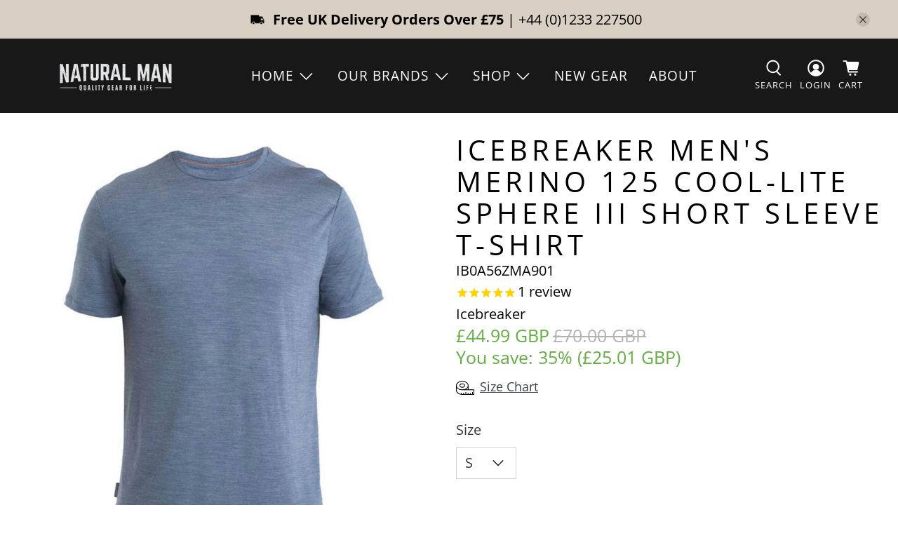

--- FILE ---
content_type: text/javascript; charset=utf-8
request_url: https://naturalman.uk.com/products/icebreaker-mens-merino-125-cool-lite-sphere-iii-short-sleeve-t-shirt.js
body_size: 1330
content:
{"id":9128819818774,"title":"Icebreaker Men's Merino 125 Cool-Lite Sphere III Short Sleeve T-Shirt","handle":"icebreaker-mens-merino-125-cool-lite-sphere-iii-short-sleeve-t-shirt","description":"\u003cp\u003e\u003cimg src=\"https:\/\/cdn.shopify.com\/s\/files\/1\/2367\/3149\/files\/Natural_LOGO_480x480.png?v=1614365847\" alt=\"\"\u003e\u003c\/p\u003e\n\u003cp\u003e\u003cbr\u003e\u003c\/p\u003e\n\u003cp\u003e\u003cmeta charset=\"utf-8\"\u003e\u003cstrong\u003eSEE THE ICEBREAKER COLLECTION\u003ca href=\"https:\/\/naturalman.uk.com\/collections\/icebreaker-merino\" title=\"Icebreaker Merino Wool\"\u003e\u003cspan\u003e \u003c\/span\u003eHERE\u003c\/a\u003e\u003c\/strong\u003e\u003c\/p\u003e\n\u003cp\u003e\u003cspan id=\"desc\" class=\"addReadMore showlesscontent\"\u003eIcebreaker Men's Merino 125 Cool-Lite™ Sphere III Short Sleeve T-Shirt is a\u003c\/span\u003e\u003cspan id=\"desc\" class=\"addReadMore showlesscontent\"\u003e soft and comfortable men\u003c\/span\u003e\u003cspan id=\"desc\" class=\"addReadMore showlesscontent\"\u003es short sleeve tee made with our Cool-Lite™ merino wool lightweight jersey which offers versatile performance for working out or, just kicking back in warmer conditions.\u003c\/span\u003e\u003c\/p\u003e\n\u003cp\u003e\u003cspan id=\"desc\" class=\"addReadMore showlesscontent\"\u003eThis tee features icebreaker's jersey Cool-Lite™ fabric, which blends TENCEL™ and merino wool to naturally keep you cool and odour-free when you're on the move.\u003cbr\u003e\u003cbr\u003eOffset shoulder seams reduce friction when wearing a pack, and side splits at the hem improve ventilation and mobility.\u003cbr\u003e\u003cbr\u003eSoft merino wool and TENCEL™, (a sustainable plastic-free lyocell derived from wood c\u003cspan data-mce-fragment=\"1\"\u003eellulosic fibers known for their natural comfort and environmentally responsible closed loop production process) \u003c\/span\u003ecreate icebreaker Cool-Lite™, a lightweight, breathable and quick drying fabric. \u003c\/span\u003e\u003c\/p\u003e\n\u003cp\u003e\u003cspan id=\"desc\" class=\"addReadMore showlesscontent\"\u003eInspired by nature, icebreaker harnesses the performance qualities of natural fibres to offer an alternative to clothing based on synthetics.\u003cbr\u003e\u003c\/span\u003e\u003c\/p\u003e\n\u003cp\u003e\u003cspan class=\"text_exposed_show\"\u003eIcebreaker Merino is ethically sourced, sustainable in production and pioneering by design.\u003c\/span\u003e\u003c\/p\u003e\n\u003cp\u003e\u003cstrong\u003e\u003cspan class=\"text_exposed_show\"\u003eFeatures:\u003c\/span\u003e\u003c\/strong\u003e\u003c\/p\u003e\n\u003cul\u003e\n\u003cli\u003e\u003cspan id=\"desc\" class=\"addReadMore showlesscontent\"\u003eCool-Lite™ - Breathable and lightweight fabric blend designed to help keep you cool.\u003c\/span\u003e\u003c\/li\u003e\n\u003cli\u003eCrew neck improved for enhanced fit.\u003c\/li\u003e\n\u003cli\u003eOffset shoulder seams to prevent friction.\u003c\/li\u003e\n\u003cli\u003eDrop tail hem for added coverage.\u003c\/li\u003e\n\u003cli\u003eSide splits at hem for added ventilation and mobility.\u003c\/li\u003e\n\u003cli\u003eComposition: 60% Lyocell, 40% Merino Wool.\u003c\/li\u003e\n\u003c\/ul\u003e","published_at":"2024-02-13T20:28:16+00:00","created_at":"2024-02-13T20:02:16+00:00","vendor":"Icebreaker","type":"Clothing","tags":["Icebreaker Base Layer","Icebreaker Merino","Icebreaker Oasis Long Sleeve Merino Crewe","Merino Wool","Merino Wool Base Layer","merino wool thermals"],"price":4499,"price_min":4499,"price_max":4499,"available":true,"price_varies":false,"compare_at_price":7000,"compare_at_price_min":7000,"compare_at_price_max":7000,"compare_at_price_varies":false,"variants":[{"id":47514777288982,"title":"S","option1":"S","option2":null,"option3":null,"sku":"IB0A56ZMA901","requires_shipping":true,"taxable":true,"featured_image":null,"available":true,"name":"Icebreaker Men's Merino 125 Cool-Lite Sphere III Short Sleeve T-Shirt - S","public_title":"S","options":["S"],"price":4499,"weight":0,"compare_at_price":7000,"inventory_management":"shopify","barcode":"194114933184","requires_selling_plan":false,"selling_plan_allocations":[]},{"id":47514777321750,"title":"M","option1":"M","option2":null,"option3":null,"sku":"IB0A56ZMA901","requires_shipping":true,"taxable":true,"featured_image":null,"available":false,"name":"Icebreaker Men's Merino 125 Cool-Lite Sphere III Short Sleeve T-Shirt - M","public_title":"M","options":["M"],"price":4499,"weight":0,"compare_at_price":7000,"inventory_management":"shopify","barcode":"194114933390","requires_selling_plan":false,"selling_plan_allocations":[]},{"id":47514777354518,"title":"L","option1":"L","option2":null,"option3":null,"sku":"IB0A56ZMA901","requires_shipping":true,"taxable":true,"featured_image":null,"available":false,"name":"Icebreaker Men's Merino 125 Cool-Lite Sphere III Short Sleeve T-Shirt - L","public_title":"L","options":["L"],"price":4499,"weight":0,"compare_at_price":7000,"inventory_management":"shopify","barcode":"194114933672","requires_selling_plan":false,"selling_plan_allocations":[]},{"id":47514777387286,"title":"XL","option1":"XL","option2":null,"option3":null,"sku":"IB0A56ZMA901","requires_shipping":true,"taxable":true,"featured_image":null,"available":false,"name":"Icebreaker Men's Merino 125 Cool-Lite Sphere III Short Sleeve T-Shirt - XL","public_title":"XL","options":["XL"],"price":4499,"weight":0,"compare_at_price":7000,"inventory_management":"shopify","barcode":"194114933856","requires_selling_plan":false,"selling_plan_allocations":[]}],"images":["\/\/cdn.shopify.com\/s\/files\/1\/2367\/3149\/files\/icebreaker-merino-125-cool-lite-sphere-III-short-sleeve-t-shirt_front.jpg?v=1707854709","\/\/cdn.shopify.com\/s\/files\/1\/2367\/3149\/files\/icebreaker-merino-125-cool-lite-sphere-iii-short-sleeve-t-shirt_01.jpg?v=1707854709"],"featured_image":"\/\/cdn.shopify.com\/s\/files\/1\/2367\/3149\/files\/icebreaker-merino-125-cool-lite-sphere-III-short-sleeve-t-shirt_front.jpg?v=1707854709","options":[{"name":"Size","position":1,"values":["S","M","L","XL"]}],"url":"\/products\/icebreaker-mens-merino-125-cool-lite-sphere-iii-short-sleeve-t-shirt","media":[{"alt":"Icebreaker Men's Merino 125 Cool-Lite Sphere III Short Sleeve T-Shirt","id":36021046116630,"position":1,"preview_image":{"aspect_ratio":1.0,"height":1200,"width":1200,"src":"https:\/\/cdn.shopify.com\/s\/files\/1\/2367\/3149\/files\/icebreaker-merino-125-cool-lite-sphere-III-short-sleeve-t-shirt_front.jpg?v=1707854709"},"aspect_ratio":1.0,"height":1200,"media_type":"image","src":"https:\/\/cdn.shopify.com\/s\/files\/1\/2367\/3149\/files\/icebreaker-merino-125-cool-lite-sphere-III-short-sleeve-t-shirt_front.jpg?v=1707854709","width":1200},{"alt":"Icebreaker Men's Merino 125 Cool-Lite Sphere III Short Sleeve T-Shirt","id":36021046083862,"position":2,"preview_image":{"aspect_ratio":1.0,"height":1200,"width":1200,"src":"https:\/\/cdn.shopify.com\/s\/files\/1\/2367\/3149\/files\/icebreaker-merino-125-cool-lite-sphere-iii-short-sleeve-t-shirt_01.jpg?v=1707854709"},"aspect_ratio":1.0,"height":1200,"media_type":"image","src":"https:\/\/cdn.shopify.com\/s\/files\/1\/2367\/3149\/files\/icebreaker-merino-125-cool-lite-sphere-iii-short-sleeve-t-shirt_01.jpg?v=1707854709","width":1200}],"requires_selling_plan":false,"selling_plan_groups":[]}